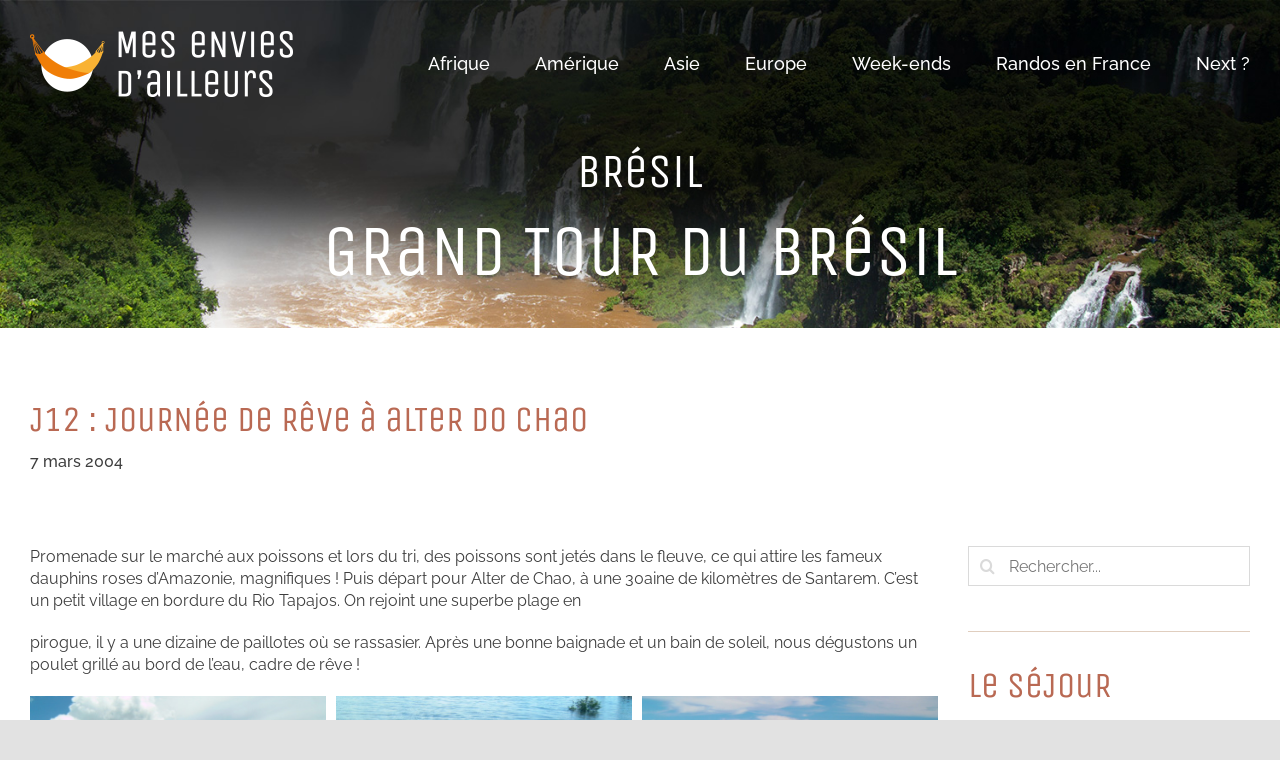

--- FILE ---
content_type: text/html; charset=UTF-8
request_url: https://mes-envies-dailleurs.com/j12-journee-de-reve-a-alter-do-chao/
body_size: 16286
content:
<!DOCTYPE html>
<html class="avada-html-layout-wide avada-html-header-position-top avada-header-color-not-opaque avada-mobile-header-color-not-opaque" lang="fr-FR">
<head>
	<meta http-equiv="X-UA-Compatible" content="IE=edge" />
	<meta http-equiv="Content-Type" content="text/html; charset=utf-8"/>
	<meta name="viewport" content="width=device-width, initial-scale=1" />
	<meta name='robots' content='index, follow, max-image-preview:large, max-snippet:-1, max-video-preview:-1' />
<script id="cookieyes" type="text/javascript" src="https://cdn-cookieyes.com/client_data/fc3eb73fcdd6a2a78446ed52/script.js"></script>
	<!-- This site is optimized with the Yoast SEO plugin v26.7 - https://yoast.com/wordpress/plugins/seo/ -->
	<title>Voyage au Brésil : J12 - Journée de rêve à Alter do Chao</title>
	<meta name="description" content="Voyageant solo en sac à dos, je vous partage mes expériences de voyages - Voyage au Brésil : J12 - Journée de rêve à Alter do Chao" />
	<link rel="canonical" href="https://mes-envies-dailleurs.com/j12-journee-de-reve-a-alter-do-chao/" />
	<meta property="og:locale" content="fr_FR" />
	<meta property="og:type" content="article" />
	<meta property="og:title" content="Voyage au Brésil : J12 - Journée de rêve à Alter do Chao" />
	<meta property="og:description" content="Voyageant solo en sac à dos, je vous partage mes expériences de voyages - Voyage au Brésil : J12 - Journée de rêve à Alter do Chao" />
	<meta property="og:url" content="https://mes-envies-dailleurs.com/j12-journee-de-reve-a-alter-do-chao/" />
	<meta property="og:site_name" content="Mes envies d&#039;ailleurs" />
	<meta property="article:published_time" content="2004-03-07T09:39:38+00:00" />
	<meta property="article:modified_time" content="2021-10-29T17:21:32+00:00" />
	<meta name="author" content="Marine" />
	<meta name="twitter:card" content="summary_large_image" />
	<script type="application/ld+json" class="yoast-schema-graph">{"@context":"https://schema.org","@graph":[{"@type":"Article","@id":"https://mes-envies-dailleurs.com/j12-journee-de-reve-a-alter-do-chao/#article","isPartOf":{"@id":"https://mes-envies-dailleurs.com/j12-journee-de-reve-a-alter-do-chao/"},"author":{"name":"Marine","@id":"https://mes-envies-dailleurs.com/#/schema/person/480134dbadb0429b017497dd2c8393a8"},"headline":"J12 : JouRNée De RêVe à aLTeR Do CHao","datePublished":"2004-03-07T09:39:38+00:00","dateModified":"2021-10-29T17:21:32+00:00","mainEntityOfPage":{"@id":"https://mes-envies-dailleurs.com/j12-journee-de-reve-a-alter-do-chao/"},"wordCount":2114,"commentCount":0,"articleSection":["Brésil"],"inLanguage":"fr-FR","potentialAction":[{"@type":"CommentAction","name":"Comment","target":["https://mes-envies-dailleurs.com/j12-journee-de-reve-a-alter-do-chao/#respond"]}]},{"@type":"WebPage","@id":"https://mes-envies-dailleurs.com/j12-journee-de-reve-a-alter-do-chao/","url":"https://mes-envies-dailleurs.com/j12-journee-de-reve-a-alter-do-chao/","name":"Voyage au Brésil : J12 - Journée de rêve à Alter do Chao","isPartOf":{"@id":"https://mes-envies-dailleurs.com/#website"},"datePublished":"2004-03-07T09:39:38+00:00","dateModified":"2021-10-29T17:21:32+00:00","author":{"@id":"https://mes-envies-dailleurs.com/#/schema/person/480134dbadb0429b017497dd2c8393a8"},"description":"Voyageant solo en sac à dos, je vous partage mes expériences de voyages - Voyage au Brésil : J12 - Journée de rêve à Alter do Chao","breadcrumb":{"@id":"https://mes-envies-dailleurs.com/j12-journee-de-reve-a-alter-do-chao/#breadcrumb"},"inLanguage":"fr-FR","potentialAction":[{"@type":"ReadAction","target":["https://mes-envies-dailleurs.com/j12-journee-de-reve-a-alter-do-chao/"]}]},{"@type":"BreadcrumbList","@id":"https://mes-envies-dailleurs.com/j12-journee-de-reve-a-alter-do-chao/#breadcrumb","itemListElement":[{"@type":"ListItem","position":1,"name":"Accueil","item":"https://mes-envies-dailleurs.com/"},{"@type":"ListItem","position":2,"name":"J12 : JouRNée De RêVe à aLTeR Do CHao"}]},{"@type":"WebSite","@id":"https://mes-envies-dailleurs.com/#website","url":"https://mes-envies-dailleurs.com/","name":"Mes envies d&#039;ailleurs","description":"Blog de voyages","potentialAction":[{"@type":"SearchAction","target":{"@type":"EntryPoint","urlTemplate":"https://mes-envies-dailleurs.com/?s={search_term_string}"},"query-input":{"@type":"PropertyValueSpecification","valueRequired":true,"valueName":"search_term_string"}}],"inLanguage":"fr-FR"},{"@type":"Person","@id":"https://mes-envies-dailleurs.com/#/schema/person/480134dbadb0429b017497dd2c8393a8","name":"Marine","image":{"@type":"ImageObject","inLanguage":"fr-FR","@id":"https://mes-envies-dailleurs.com/#/schema/person/image/","url":"https://secure.gravatar.com/avatar/a49663f953fc798823a15f49c9a29d2bb66940aa4a06f22efa9489b3714725fa?s=96&d=mm&r=g","contentUrl":"https://secure.gravatar.com/avatar/a49663f953fc798823a15f49c9a29d2bb66940aa4a06f22efa9489b3714725fa?s=96&d=mm&r=g","caption":"Marine"},"sameAs":["http://mes-envies-dailleurs.com"]}]}</script>
	<!-- / Yoast SEO plugin. -->


<link rel="alternate" type="application/rss+xml" title="Mes envies d&#039;ailleurs &raquo; Flux" href="https://mes-envies-dailleurs.com/feed/" />
<link rel="alternate" type="application/rss+xml" title="Mes envies d&#039;ailleurs &raquo; Flux des commentaires" href="https://mes-envies-dailleurs.com/comments/feed/" />
								<link rel="icon" href="https://mes-envies-dailleurs.com/wp-content/uploads/2021/08/hamac-small.png" type="image/png" />
		
		
		
				<link rel="alternate" type="application/rss+xml" title="Mes envies d&#039;ailleurs &raquo; J12 : JouRNée De RêVe à aLTeR Do CHao Flux des commentaires" href="https://mes-envies-dailleurs.com/j12-journee-de-reve-a-alter-do-chao/feed/" />
<link rel="alternate" title="oEmbed (JSON)" type="application/json+oembed" href="https://mes-envies-dailleurs.com/wp-json/oembed/1.0/embed?url=https%3A%2F%2Fmes-envies-dailleurs.com%2Fj12-journee-de-reve-a-alter-do-chao%2F" />
<link rel="alternate" title="oEmbed (XML)" type="text/xml+oembed" href="https://mes-envies-dailleurs.com/wp-json/oembed/1.0/embed?url=https%3A%2F%2Fmes-envies-dailleurs.com%2Fj12-journee-de-reve-a-alter-do-chao%2F&#038;format=xml" />
<style id='wp-img-auto-sizes-contain-inline-css' type='text/css'>
img:is([sizes=auto i],[sizes^="auto," i]){contain-intrinsic-size:3000px 1500px}
/*# sourceURL=wp-img-auto-sizes-contain-inline-css */
</style>
<style id='wp-emoji-styles-inline-css' type='text/css'>

	img.wp-smiley, img.emoji {
		display: inline !important;
		border: none !important;
		box-shadow: none !important;
		height: 1em !important;
		width: 1em !important;
		margin: 0 0.07em !important;
		vertical-align: -0.1em !important;
		background: none !important;
		padding: 0 !important;
	}
/*# sourceURL=wp-emoji-styles-inline-css */
</style>
<style id='wp-block-library-inline-css' type='text/css'>
:root{--wp-block-synced-color:#7a00df;--wp-block-synced-color--rgb:122,0,223;--wp-bound-block-color:var(--wp-block-synced-color);--wp-editor-canvas-background:#ddd;--wp-admin-theme-color:#007cba;--wp-admin-theme-color--rgb:0,124,186;--wp-admin-theme-color-darker-10:#006ba1;--wp-admin-theme-color-darker-10--rgb:0,107,160.5;--wp-admin-theme-color-darker-20:#005a87;--wp-admin-theme-color-darker-20--rgb:0,90,135;--wp-admin-border-width-focus:2px}@media (min-resolution:192dpi){:root{--wp-admin-border-width-focus:1.5px}}.wp-element-button{cursor:pointer}:root .has-very-light-gray-background-color{background-color:#eee}:root .has-very-dark-gray-background-color{background-color:#313131}:root .has-very-light-gray-color{color:#eee}:root .has-very-dark-gray-color{color:#313131}:root .has-vivid-green-cyan-to-vivid-cyan-blue-gradient-background{background:linear-gradient(135deg,#00d084,#0693e3)}:root .has-purple-crush-gradient-background{background:linear-gradient(135deg,#34e2e4,#4721fb 50%,#ab1dfe)}:root .has-hazy-dawn-gradient-background{background:linear-gradient(135deg,#faaca8,#dad0ec)}:root .has-subdued-olive-gradient-background{background:linear-gradient(135deg,#fafae1,#67a671)}:root .has-atomic-cream-gradient-background{background:linear-gradient(135deg,#fdd79a,#004a59)}:root .has-nightshade-gradient-background{background:linear-gradient(135deg,#330968,#31cdcf)}:root .has-midnight-gradient-background{background:linear-gradient(135deg,#020381,#2874fc)}:root{--wp--preset--font-size--normal:16px;--wp--preset--font-size--huge:42px}.has-regular-font-size{font-size:1em}.has-larger-font-size{font-size:2.625em}.has-normal-font-size{font-size:var(--wp--preset--font-size--normal)}.has-huge-font-size{font-size:var(--wp--preset--font-size--huge)}.has-text-align-center{text-align:center}.has-text-align-left{text-align:left}.has-text-align-right{text-align:right}.has-fit-text{white-space:nowrap!important}#end-resizable-editor-section{display:none}.aligncenter{clear:both}.items-justified-left{justify-content:flex-start}.items-justified-center{justify-content:center}.items-justified-right{justify-content:flex-end}.items-justified-space-between{justify-content:space-between}.screen-reader-text{border:0;clip-path:inset(50%);height:1px;margin:-1px;overflow:hidden;padding:0;position:absolute;width:1px;word-wrap:normal!important}.screen-reader-text:focus{background-color:#ddd;clip-path:none;color:#444;display:block;font-size:1em;height:auto;left:5px;line-height:normal;padding:15px 23px 14px;text-decoration:none;top:5px;width:auto;z-index:100000}html :where(.has-border-color){border-style:solid}html :where([style*=border-top-color]){border-top-style:solid}html :where([style*=border-right-color]){border-right-style:solid}html :where([style*=border-bottom-color]){border-bottom-style:solid}html :where([style*=border-left-color]){border-left-style:solid}html :where([style*=border-width]){border-style:solid}html :where([style*=border-top-width]){border-top-style:solid}html :where([style*=border-right-width]){border-right-style:solid}html :where([style*=border-bottom-width]){border-bottom-style:solid}html :where([style*=border-left-width]){border-left-style:solid}html :where(img[class*=wp-image-]){height:auto;max-width:100%}:where(figure){margin:0 0 1em}html :where(.is-position-sticky){--wp-admin--admin-bar--position-offset:var(--wp-admin--admin-bar--height,0px)}@media screen and (max-width:600px){html :where(.is-position-sticky){--wp-admin--admin-bar--position-offset:0px}}

/*# sourceURL=wp-block-library-inline-css */
</style><style id='global-styles-inline-css' type='text/css'>
:root{--wp--preset--aspect-ratio--square: 1;--wp--preset--aspect-ratio--4-3: 4/3;--wp--preset--aspect-ratio--3-4: 3/4;--wp--preset--aspect-ratio--3-2: 3/2;--wp--preset--aspect-ratio--2-3: 2/3;--wp--preset--aspect-ratio--16-9: 16/9;--wp--preset--aspect-ratio--9-16: 9/16;--wp--preset--color--black: #000000;--wp--preset--color--cyan-bluish-gray: #abb8c3;--wp--preset--color--white: #ffffff;--wp--preset--color--pale-pink: #f78da7;--wp--preset--color--vivid-red: #cf2e2e;--wp--preset--color--luminous-vivid-orange: #ff6900;--wp--preset--color--luminous-vivid-amber: #fcb900;--wp--preset--color--light-green-cyan: #7bdcb5;--wp--preset--color--vivid-green-cyan: #00d084;--wp--preset--color--pale-cyan-blue: #8ed1fc;--wp--preset--color--vivid-cyan-blue: #0693e3;--wp--preset--color--vivid-purple: #9b51e0;--wp--preset--color--awb-color-1: rgba(255,255,255,1);--wp--preset--color--awb-color-2: rgba(249,249,251,1);--wp--preset--color--awb-color-3: rgba(242,243,245,1);--wp--preset--color--awb-color-4: rgba(226,226,226,1);--wp--preset--color--awb-color-5: rgba(70,157,194,1);--wp--preset--color--awb-color-6: rgba(185,105,83,1);--wp--preset--color--awb-color-7: rgba(74,78,87,1);--wp--preset--color--awb-color-8: rgba(33,41,52,1);--wp--preset--color--awb-color-custom-10: rgba(101,188,123,1);--wp--preset--color--awb-color-custom-11: rgba(240,238,232,1);--wp--preset--color--awb-color-custom-12: rgba(62,62,62,1);--wp--preset--color--awb-color-custom-13: rgba(51,51,51,1);--wp--preset--color--awb-color-custom-14: rgba(242,243,245,0.7);--wp--preset--color--awb-color-custom-15: rgba(242,243,245,0.8);--wp--preset--color--awb-color-custom-16: rgba(255,255,255,0.8);--wp--preset--color--awb-color-custom-17: rgba(38,48,62,1);--wp--preset--gradient--vivid-cyan-blue-to-vivid-purple: linear-gradient(135deg,rgb(6,147,227) 0%,rgb(155,81,224) 100%);--wp--preset--gradient--light-green-cyan-to-vivid-green-cyan: linear-gradient(135deg,rgb(122,220,180) 0%,rgb(0,208,130) 100%);--wp--preset--gradient--luminous-vivid-amber-to-luminous-vivid-orange: linear-gradient(135deg,rgb(252,185,0) 0%,rgb(255,105,0) 100%);--wp--preset--gradient--luminous-vivid-orange-to-vivid-red: linear-gradient(135deg,rgb(255,105,0) 0%,rgb(207,46,46) 100%);--wp--preset--gradient--very-light-gray-to-cyan-bluish-gray: linear-gradient(135deg,rgb(238,238,238) 0%,rgb(169,184,195) 100%);--wp--preset--gradient--cool-to-warm-spectrum: linear-gradient(135deg,rgb(74,234,220) 0%,rgb(151,120,209) 20%,rgb(207,42,186) 40%,rgb(238,44,130) 60%,rgb(251,105,98) 80%,rgb(254,248,76) 100%);--wp--preset--gradient--blush-light-purple: linear-gradient(135deg,rgb(255,206,236) 0%,rgb(152,150,240) 100%);--wp--preset--gradient--blush-bordeaux: linear-gradient(135deg,rgb(254,205,165) 0%,rgb(254,45,45) 50%,rgb(107,0,62) 100%);--wp--preset--gradient--luminous-dusk: linear-gradient(135deg,rgb(255,203,112) 0%,rgb(199,81,192) 50%,rgb(65,88,208) 100%);--wp--preset--gradient--pale-ocean: linear-gradient(135deg,rgb(255,245,203) 0%,rgb(182,227,212) 50%,rgb(51,167,181) 100%);--wp--preset--gradient--electric-grass: linear-gradient(135deg,rgb(202,248,128) 0%,rgb(113,206,126) 100%);--wp--preset--gradient--midnight: linear-gradient(135deg,rgb(2,3,129) 0%,rgb(40,116,252) 100%);--wp--preset--font-size--small: 12px;--wp--preset--font-size--medium: 20px;--wp--preset--font-size--large: 24px;--wp--preset--font-size--x-large: 42px;--wp--preset--font-size--normal: 16px;--wp--preset--font-size--xlarge: 32px;--wp--preset--font-size--huge: 48px;--wp--preset--spacing--20: 0.44rem;--wp--preset--spacing--30: 0.67rem;--wp--preset--spacing--40: 1rem;--wp--preset--spacing--50: 1.5rem;--wp--preset--spacing--60: 2.25rem;--wp--preset--spacing--70: 3.38rem;--wp--preset--spacing--80: 5.06rem;--wp--preset--shadow--natural: 6px 6px 9px rgba(0, 0, 0, 0.2);--wp--preset--shadow--deep: 12px 12px 50px rgba(0, 0, 0, 0.4);--wp--preset--shadow--sharp: 6px 6px 0px rgba(0, 0, 0, 0.2);--wp--preset--shadow--outlined: 6px 6px 0px -3px rgb(255, 255, 255), 6px 6px rgb(0, 0, 0);--wp--preset--shadow--crisp: 6px 6px 0px rgb(0, 0, 0);}:where(.is-layout-flex){gap: 0.5em;}:where(.is-layout-grid){gap: 0.5em;}body .is-layout-flex{display: flex;}.is-layout-flex{flex-wrap: wrap;align-items: center;}.is-layout-flex > :is(*, div){margin: 0;}body .is-layout-grid{display: grid;}.is-layout-grid > :is(*, div){margin: 0;}:where(.wp-block-columns.is-layout-flex){gap: 2em;}:where(.wp-block-columns.is-layout-grid){gap: 2em;}:where(.wp-block-post-template.is-layout-flex){gap: 1.25em;}:where(.wp-block-post-template.is-layout-grid){gap: 1.25em;}.has-black-color{color: var(--wp--preset--color--black) !important;}.has-cyan-bluish-gray-color{color: var(--wp--preset--color--cyan-bluish-gray) !important;}.has-white-color{color: var(--wp--preset--color--white) !important;}.has-pale-pink-color{color: var(--wp--preset--color--pale-pink) !important;}.has-vivid-red-color{color: var(--wp--preset--color--vivid-red) !important;}.has-luminous-vivid-orange-color{color: var(--wp--preset--color--luminous-vivid-orange) !important;}.has-luminous-vivid-amber-color{color: var(--wp--preset--color--luminous-vivid-amber) !important;}.has-light-green-cyan-color{color: var(--wp--preset--color--light-green-cyan) !important;}.has-vivid-green-cyan-color{color: var(--wp--preset--color--vivid-green-cyan) !important;}.has-pale-cyan-blue-color{color: var(--wp--preset--color--pale-cyan-blue) !important;}.has-vivid-cyan-blue-color{color: var(--wp--preset--color--vivid-cyan-blue) !important;}.has-vivid-purple-color{color: var(--wp--preset--color--vivid-purple) !important;}.has-black-background-color{background-color: var(--wp--preset--color--black) !important;}.has-cyan-bluish-gray-background-color{background-color: var(--wp--preset--color--cyan-bluish-gray) !important;}.has-white-background-color{background-color: var(--wp--preset--color--white) !important;}.has-pale-pink-background-color{background-color: var(--wp--preset--color--pale-pink) !important;}.has-vivid-red-background-color{background-color: var(--wp--preset--color--vivid-red) !important;}.has-luminous-vivid-orange-background-color{background-color: var(--wp--preset--color--luminous-vivid-orange) !important;}.has-luminous-vivid-amber-background-color{background-color: var(--wp--preset--color--luminous-vivid-amber) !important;}.has-light-green-cyan-background-color{background-color: var(--wp--preset--color--light-green-cyan) !important;}.has-vivid-green-cyan-background-color{background-color: var(--wp--preset--color--vivid-green-cyan) !important;}.has-pale-cyan-blue-background-color{background-color: var(--wp--preset--color--pale-cyan-blue) !important;}.has-vivid-cyan-blue-background-color{background-color: var(--wp--preset--color--vivid-cyan-blue) !important;}.has-vivid-purple-background-color{background-color: var(--wp--preset--color--vivid-purple) !important;}.has-black-border-color{border-color: var(--wp--preset--color--black) !important;}.has-cyan-bluish-gray-border-color{border-color: var(--wp--preset--color--cyan-bluish-gray) !important;}.has-white-border-color{border-color: var(--wp--preset--color--white) !important;}.has-pale-pink-border-color{border-color: var(--wp--preset--color--pale-pink) !important;}.has-vivid-red-border-color{border-color: var(--wp--preset--color--vivid-red) !important;}.has-luminous-vivid-orange-border-color{border-color: var(--wp--preset--color--luminous-vivid-orange) !important;}.has-luminous-vivid-amber-border-color{border-color: var(--wp--preset--color--luminous-vivid-amber) !important;}.has-light-green-cyan-border-color{border-color: var(--wp--preset--color--light-green-cyan) !important;}.has-vivid-green-cyan-border-color{border-color: var(--wp--preset--color--vivid-green-cyan) !important;}.has-pale-cyan-blue-border-color{border-color: var(--wp--preset--color--pale-cyan-blue) !important;}.has-vivid-cyan-blue-border-color{border-color: var(--wp--preset--color--vivid-cyan-blue) !important;}.has-vivid-purple-border-color{border-color: var(--wp--preset--color--vivid-purple) !important;}.has-vivid-cyan-blue-to-vivid-purple-gradient-background{background: var(--wp--preset--gradient--vivid-cyan-blue-to-vivid-purple) !important;}.has-light-green-cyan-to-vivid-green-cyan-gradient-background{background: var(--wp--preset--gradient--light-green-cyan-to-vivid-green-cyan) !important;}.has-luminous-vivid-amber-to-luminous-vivid-orange-gradient-background{background: var(--wp--preset--gradient--luminous-vivid-amber-to-luminous-vivid-orange) !important;}.has-luminous-vivid-orange-to-vivid-red-gradient-background{background: var(--wp--preset--gradient--luminous-vivid-orange-to-vivid-red) !important;}.has-very-light-gray-to-cyan-bluish-gray-gradient-background{background: var(--wp--preset--gradient--very-light-gray-to-cyan-bluish-gray) !important;}.has-cool-to-warm-spectrum-gradient-background{background: var(--wp--preset--gradient--cool-to-warm-spectrum) !important;}.has-blush-light-purple-gradient-background{background: var(--wp--preset--gradient--blush-light-purple) !important;}.has-blush-bordeaux-gradient-background{background: var(--wp--preset--gradient--blush-bordeaux) !important;}.has-luminous-dusk-gradient-background{background: var(--wp--preset--gradient--luminous-dusk) !important;}.has-pale-ocean-gradient-background{background: var(--wp--preset--gradient--pale-ocean) !important;}.has-electric-grass-gradient-background{background: var(--wp--preset--gradient--electric-grass) !important;}.has-midnight-gradient-background{background: var(--wp--preset--gradient--midnight) !important;}.has-small-font-size{font-size: var(--wp--preset--font-size--small) !important;}.has-medium-font-size{font-size: var(--wp--preset--font-size--medium) !important;}.has-large-font-size{font-size: var(--wp--preset--font-size--large) !important;}.has-x-large-font-size{font-size: var(--wp--preset--font-size--x-large) !important;}
/*# sourceURL=global-styles-inline-css */
</style>

<style id='classic-theme-styles-inline-css' type='text/css'>
/*! This file is auto-generated */
.wp-block-button__link{color:#fff;background-color:#32373c;border-radius:9999px;box-shadow:none;text-decoration:none;padding:calc(.667em + 2px) calc(1.333em + 2px);font-size:1.125em}.wp-block-file__button{background:#32373c;color:#fff;text-decoration:none}
/*# sourceURL=/wp-includes/css/classic-themes.min.css */
</style>
<link rel='stylesheet' id='fusion-dynamic-css-css' href='https://mes-envies-dailleurs.com/wp-content/uploads/fusion-styles/6b27a020b5583f4fe675010a23f7bf5c.min.css?ver=3.14.2' type='text/css' media='all' />
<script type="text/javascript" src="https://mes-envies-dailleurs.com/wp-includes/js/jquery/jquery.min.js?ver=3.7.1" id="jquery-core-js"></script>
<script type="text/javascript" src="https://mes-envies-dailleurs.com/wp-includes/js/jquery/jquery-migrate.min.js?ver=3.4.1" id="jquery-migrate-js"></script>
<link rel="https://api.w.org/" href="https://mes-envies-dailleurs.com/wp-json/" /><link rel="alternate" title="JSON" type="application/json" href="https://mes-envies-dailleurs.com/wp-json/wp/v2/posts/4214" /><link rel="EditURI" type="application/rsd+xml" title="RSD" href="https://mes-envies-dailleurs.com/xmlrpc.php?rsd" />
<meta name="generator" content="WordPress 6.9" />
<link rel='shortlink' href='https://mes-envies-dailleurs.com/?p=4214' />
<link rel="preload" href="https://mes-envies-dailleurs.com/wp-content/themes/Avada/includes/lib/assets/fonts/icomoon/awb-icons.woff" as="font" type="font/woff" crossorigin><link rel="preload" href="//mes-envies-dailleurs.com/wp-content/themes/Avada/includes/lib/assets/fonts/fontawesome/webfonts/fa-brands-400.woff2" as="font" type="font/woff2" crossorigin><link rel="preload" href="//mes-envies-dailleurs.com/wp-content/themes/Avada/includes/lib/assets/fonts/fontawesome/webfonts/fa-regular-400.woff2" as="font" type="font/woff2" crossorigin><link rel="preload" href="//mes-envies-dailleurs.com/wp-content/themes/Avada/includes/lib/assets/fonts/fontawesome/webfonts/fa-solid-900.woff2" as="font" type="font/woff2" crossorigin><style type="text/css" id="css-fb-visibility">@media screen and (max-width: 640px){.fusion-no-small-visibility{display:none !important;}body .sm-text-align-center{text-align:center !important;}body .sm-text-align-left{text-align:left !important;}body .sm-text-align-right{text-align:right !important;}body .sm-text-align-justify{text-align:justify !important;}body .sm-flex-align-center{justify-content:center !important;}body .sm-flex-align-flex-start{justify-content:flex-start !important;}body .sm-flex-align-flex-end{justify-content:flex-end !important;}body .sm-mx-auto{margin-left:auto !important;margin-right:auto !important;}body .sm-ml-auto{margin-left:auto !important;}body .sm-mr-auto{margin-right:auto !important;}body .fusion-absolute-position-small{position:absolute;width:100%;}.awb-sticky.awb-sticky-small{ position: sticky; top: var(--awb-sticky-offset,0); }}@media screen and (min-width: 641px) and (max-width: 1024px){.fusion-no-medium-visibility{display:none !important;}body .md-text-align-center{text-align:center !important;}body .md-text-align-left{text-align:left !important;}body .md-text-align-right{text-align:right !important;}body .md-text-align-justify{text-align:justify !important;}body .md-flex-align-center{justify-content:center !important;}body .md-flex-align-flex-start{justify-content:flex-start !important;}body .md-flex-align-flex-end{justify-content:flex-end !important;}body .md-mx-auto{margin-left:auto !important;margin-right:auto !important;}body .md-ml-auto{margin-left:auto !important;}body .md-mr-auto{margin-right:auto !important;}body .fusion-absolute-position-medium{position:absolute;width:100%;}.awb-sticky.awb-sticky-medium{ position: sticky; top: var(--awb-sticky-offset,0); }}@media screen and (min-width: 1025px){.fusion-no-large-visibility{display:none !important;}body .lg-text-align-center{text-align:center !important;}body .lg-text-align-left{text-align:left !important;}body .lg-text-align-right{text-align:right !important;}body .lg-text-align-justify{text-align:justify !important;}body .lg-flex-align-center{justify-content:center !important;}body .lg-flex-align-flex-start{justify-content:flex-start !important;}body .lg-flex-align-flex-end{justify-content:flex-end !important;}body .lg-mx-auto{margin-left:auto !important;margin-right:auto !important;}body .lg-ml-auto{margin-left:auto !important;}body .lg-mr-auto{margin-right:auto !important;}body .fusion-absolute-position-large{position:absolute;width:100%;}.awb-sticky.awb-sticky-large{ position: sticky; top: var(--awb-sticky-offset,0); }}</style>		<script type="text/javascript">
			var doc = document.documentElement;
			doc.setAttribute( 'data-useragent', navigator.userAgent );
		</script>
		<script>
    window.dataLayer = window.dataLayer || [];
    function gtag() {
        dataLayer.push(arguments);
    }
    gtag("consent", "default", {
        ad_storage: "denied",
        ad_user_data: "denied", 
        ad_personalization: "denied",
        analytics_storage: "denied",
        functionality_storage: "denied",
        personalization_storage: "denied",
        security_storage: "granted",
        wait_for_update: 2000,
    });
    gtag("set", "ads_data_redaction", true);
    gtag("set", "url_passthrough", false);
</script>

<!-- Global site tag (gtag.js) - Google Analytics -->
<script async src="https://www.googletagmanager.com/gtag/js?id=UA-42286937-2"></script>
<script>
  window.dataLayer = window.dataLayer || [];
  function gtag(){dataLayer.push(arguments);}
  gtag('js', new Date());

  gtag('config', 'UA-42286937-2', { 'anonymize_ip': true });
</script>
	<script>
jQuery(document).ready(function($) {
    $('img[title]').each(function() { $(this).removeAttr('title'); });
    $('a[title]').each(function() { $(this).removeAttr('title'); });
});
</script></head>

<body class="wp-singular post-template-default single single-post postid-4214 single-format-standard wp-theme-Avada wp-child-theme-Avada-Child-Theme fusion-image-hovers fusion-pagination-sizing fusion-button_type-flat fusion-button_span-no fusion-button_gradient-linear avada-image-rollover-circle-yes avada-image-rollover-yes avada-image-rollover-direction-left fusion-body ltr no-tablet-sticky-header no-mobile-sticky-header no-mobile-slidingbar no-mobile-totop avada-has-rev-slider-styles fusion-disable-outline fusion-sub-menu-fade mobile-logo-pos-left layout-wide-mode avada-has-boxed-modal-shadow- layout-scroll-offset-full avada-has-zero-margin-offset-top fusion-top-header menu-text-align-center mobile-menu-design-modern fusion-show-pagination-text fusion-header-layout-v1 avada-responsive avada-footer-fx-none avada-menu-highlight-style-textcolor fusion-search-form-clean fusion-main-menu-search-overlay fusion-avatar-circle avada-sticky-shrinkage avada-dropdown-styles avada-blog-layout-large avada-blog-archive-layout-large avada-header-shadow-no avada-menu-icon-position-left avada-has-megamenu-shadow avada-has-breadcrumb-mobile-hidden avada-has-titlebar-bar_and_content avada-header-border-color-full-transparent avada-has-pagination-width_height avada-flyout-menu-direction-fade avada-ec-views-v1" data-awb-post-id="4214">
		<a class="skip-link screen-reader-text" href="#content">Passer au contenu</a>

	<div id="boxed-wrapper">
		
		<div id="wrapper" class="fusion-wrapper">
			<div id="home" style="position:relative;top:-1px;"></div>
							
					
			<header class="fusion-header-wrapper">
				<div class="fusion-header-v1 fusion-logo-alignment fusion-logo-left fusion-sticky-menu- fusion-sticky-logo- fusion-mobile-logo-1  fusion-mobile-menu-design-modern">
					<div class="fusion-header-sticky-height"></div>
<div class="fusion-header">
	<div class="fusion-row">
					<div class="fusion-logo" data-margin-top="31px" data-margin-bottom="31px" data-margin-left="0px" data-margin-right="0px">
			<a class="fusion-logo-link"  href="https://mes-envies-dailleurs.com/" >

						<!-- standard logo -->
			<img src="https://mes-envies-dailleurs.com/wp-content/uploads/2021/08/logo-MED.png" srcset="https://mes-envies-dailleurs.com/wp-content/uploads/2021/08/logo-MED.png 1x, https://mes-envies-dailleurs.com/wp-content/uploads/2021/08/logo-MED-retina.png 2x" width="263" height="66" style="max-height:66px;height:auto;" alt="Mes envies d&#039;ailleurs Logo" data-retina_logo_url="https://mes-envies-dailleurs.com/wp-content/uploads/2021/08/logo-MED-retina.png" class="fusion-standard-logo" />

											<!-- mobile logo -->
				<img src="https://mes-envies-dailleurs.com/wp-content/uploads/2021/08/logo-MED-mobile.png" srcset="https://mes-envies-dailleurs.com/wp-content/uploads/2021/08/logo-MED-mobile.png 1x, https://mes-envies-dailleurs.com/wp-content/uploads/2021/08/logo-MED-retina-mobile.png 2x" width="220" height="55" style="max-height:55px;height:auto;" alt="Mes envies d&#039;ailleurs Logo" data-retina_logo_url="https://mes-envies-dailleurs.com/wp-content/uploads/2021/08/logo-MED-retina-mobile.png" class="fusion-mobile-logo" />
			
					</a>
		</div>		<nav class="fusion-main-menu" aria-label="Menu principal"><div class="fusion-overlay-search">		<form role="search" class="searchform fusion-search-form  fusion-search-form-clean" method="get" action="https://mes-envies-dailleurs.com/">
			<div class="fusion-search-form-content">

				
				<div class="fusion-search-field search-field">
					<label><span class="screen-reader-text">Rechercher:</span>
													<input type="search" value="" name="s" class="s" placeholder="Rechercher..." required aria-required="true" aria-label="Rechercher..."/>
											</label>
				</div>
				<div class="fusion-search-button search-button">
					<input type="submit" class="fusion-search-submit searchsubmit" aria-label="Recherche" value="&#xf002;" />
									</div>

				
			</div>


			
		</form>
		<div class="fusion-search-spacer"></div><a href="#" role="button" aria-label="Fermer la recherche" class="fusion-close-search"></a></div><ul id="menu-main-fr" class="fusion-menu"><li  id="menu-item-211"  class="menu-item menu-item-type-custom menu-item-object-custom menu-item-has-children menu-item-211 fusion-dropdown-menu"  data-item-id="211"><a  class="fusion-textcolor-highlight"><span class="menu-text">Afrique</span></a><ul class="sub-menu"><li  id="menu-item-219"  class="menu-item menu-item-type-post_type menu-item-object-page menu-item-219 fusion-dropdown-submenu" ><a  href="https://mes-envies-dailleurs.com/break-a-boa-vista/" class="fusion-textcolor-highlight"><span>Cap Vert</span></a></li></ul></li><li  id="menu-item-212"  class="menu-item menu-item-type-custom menu-item-object-custom menu-item-has-children menu-item-212 fusion-dropdown-menu"  data-item-id="212"><a  class="fusion-textcolor-highlight"><span class="menu-text">Amérique</span></a><ul class="sub-menu"><li  id="menu-item-278"  class="menu-item menu-item-type-post_type menu-item-object-page menu-item-278 fusion-dropdown-submenu" ><a  href="https://mes-envies-dailleurs.com/bresil/" class="fusion-textcolor-highlight"><span>Brésil</span></a></li><li  id="menu-item-10913"  class="menu-item menu-item-type-post_type menu-item-object-page menu-item-10913 fusion-dropdown-submenu" ><a  href="https://mes-envies-dailleurs.com/chili/" class="fusion-textcolor-highlight"><span>Chili</span></a></li><li  id="menu-item-5912"  class="menu-item menu-item-type-post_type menu-item-object-page menu-item-5912 fusion-dropdown-submenu" ><a  href="https://mes-envies-dailleurs.com/que-viva-colombia/" class="fusion-textcolor-highlight"><span>Colombie</span></a></li><li  id="menu-item-277"  class="menu-item menu-item-type-post_type menu-item-object-page menu-item-277 fusion-dropdown-submenu" ><a  href="https://mes-envies-dailleurs.com/pura-vida-au-costa-rica/" class="fusion-textcolor-highlight"><span>Costa Rica</span></a></li><li  id="menu-item-279"  class="menu-item menu-item-type-post_type menu-item-object-page menu-item-279 fusion-dropdown-submenu" ><a  href="https://mes-envies-dailleurs.com/cuba-hasta-siempre/" class="fusion-textcolor-highlight"><span>Cuba</span></a></li><li  id="menu-item-280"  class="menu-item menu-item-type-post_type menu-item-object-page menu-item-280 fusion-dropdown-submenu" ><a  href="https://mes-envies-dailleurs.com/equateur-galapagos/" class="fusion-textcolor-highlight"><span>Equateur</span></a></li><li  id="menu-item-4494"  class="menu-item menu-item-type-post_type menu-item-object-page menu-item-4494 fusion-dropdown-submenu" ><a  href="https://mes-envies-dailleurs.com/etats-unis/autour-de-la-floride/" class="fusion-textcolor-highlight"><span>Floride</span></a></li><li  id="menu-item-66"  class="menu-item menu-item-type-post_type menu-item-object-page menu-item-66 fusion-dropdown-submenu" ><a  href="https://mes-envies-dailleurs.com/roadtrip-au-chiapas/" class="fusion-textcolor-highlight"><span>Mexique</span></a></li></ul></li><li  id="menu-item-213"  class="menu-item menu-item-type-custom menu-item-object-custom menu-item-has-children menu-item-213 fusion-dropdown-menu"  data-item-id="213"><a  class="fusion-textcolor-highlight"><span class="menu-text">Asie</span></a><ul class="sub-menu"><li  id="menu-item-281"  class="menu-item menu-item-type-post_type menu-item-object-page menu-item-281 fusion-dropdown-submenu" ><a  href="https://mes-envies-dailleurs.com/sulawesi-le-paradis-en-indonesie/" class="fusion-textcolor-highlight"><span>Indonésie</span></a></li><li  id="menu-item-283"  class="menu-item menu-item-type-post_type menu-item-object-page menu-item-283 fusion-dropdown-submenu" ><a  href="https://mes-envies-dailleurs.com/au-pays-de-gengis-khan/" class="fusion-textcolor-highlight"><span>Mongolie</span></a></li><li  id="menu-item-9925"  class="menu-item menu-item-type-post_type menu-item-object-page menu-item-9925 fusion-dropdown-submenu" ><a  href="https://mes-envies-dailleurs.com/laos-cambodge/" class="fusion-textcolor-highlight"><span>Laos / Cambodge</span></a></li><li  id="menu-item-7485"  class="menu-item menu-item-type-post_type menu-item-object-page menu-item-7485 fusion-dropdown-submenu" ><a  href="https://mes-envies-dailleurs.com/philippines/" class="fusion-textcolor-highlight"><span>Philippines</span></a></li><li  id="menu-item-284"  class="menu-item menu-item-type-post_type menu-item-object-page menu-item-284 fusion-dropdown-submenu" ><a  href="https://mes-envies-dailleurs.com/thailande/" class="fusion-textcolor-highlight"><span>Thaïlande</span></a></li></ul></li><li  id="menu-item-214"  class="menu-item menu-item-type-custom menu-item-object-custom menu-item-has-children menu-item-214 fusion-dropdown-menu"  data-item-id="214"><a  class="fusion-textcolor-highlight"><span class="menu-text">Europe</span></a><ul class="sub-menu"><li  id="menu-item-241"  class="menu-item menu-item-type-post_type menu-item-object-page menu-item-241 fusion-dropdown-submenu" ><a  href="https://mes-envies-dailleurs.com/hygge-danemark-norvege/" class="fusion-textcolor-highlight"><span>Danemark / Norvège</span></a></li></ul></li><li  id="menu-item-1256"  class="menu-item menu-item-type-custom menu-item-object-custom menu-item-has-children menu-item-1256 fusion-dropdown-menu"  data-item-id="1256"><a  class="fusion-textcolor-highlight"><span class="menu-text">Week-ends</span></a><ul class="sub-menu"><li  id="menu-item-9316"  class="menu-item menu-item-type-post_type menu-item-object-page menu-item-9316 fusion-dropdown-submenu" ><a  href="https://mes-envies-dailleurs.com/amsterdam/" class="fusion-textcolor-highlight"><span>Amsterdam</span></a></li><li  id="menu-item-4945"  class="menu-item menu-item-type-post_type menu-item-object-page menu-item-4945 fusion-dropdown-submenu" ><a  href="https://mes-envies-dailleurs.com/bruges-gand/" class="fusion-textcolor-highlight"><span>Bruges / Gand</span></a></li><li  id="menu-item-8149"  class="menu-item menu-item-type-post_type menu-item-object-page menu-item-8149 fusion-dropdown-submenu" ><a  href="https://mes-envies-dailleurs.com/espagne/" class="fusion-textcolor-highlight"><span>Espagne</span></a></li><li  id="menu-item-286"  class="menu-item menu-item-type-post_type menu-item-object-page menu-item-286 fusion-dropdown-submenu" ><a  href="https://mes-envies-dailleurs.com/royaume-uni/londres-entre-copines/" class="fusion-textcolor-highlight"><span>Londres</span></a></li><li  id="menu-item-9317"  class="menu-item menu-item-type-post_type menu-item-object-page menu-item-9317 fusion-dropdown-submenu" ><a  href="https://mes-envies-dailleurs.com/prague/" class="fusion-textcolor-highlight"><span>Prague</span></a></li><li  id="menu-item-4620"  class="menu-item menu-item-type-post_type menu-item-object-page menu-item-4620 fusion-dropdown-submenu" ><a  href="https://mes-envies-dailleurs.com/week-end-rome/" class="fusion-textcolor-highlight"><span>Rome</span></a></li><li  id="menu-item-10760"  class="menu-item menu-item-type-post_type menu-item-object-page menu-item-10760 fusion-dropdown-submenu" ><a  href="https://mes-envies-dailleurs.com/zagreb/" class="fusion-textcolor-highlight"><span>Zagreb</span></a></li></ul></li><li  id="menu-item-7298"  class="menu-item menu-item-type-custom menu-item-object-custom menu-item-has-children menu-item-7298 fusion-dropdown-menu"  data-item-id="7298"><a  class="fusion-textcolor-highlight"><span class="menu-text">Randos en France</span></a><ul class="sub-menu"><li  id="menu-item-7323"  class="menu-item menu-item-type-post_type menu-item-object-page menu-item-7323 fusion-dropdown-submenu" ><a  href="https://mes-envies-dailleurs.com/baie-du-mont-saint-michel/" class="fusion-textcolor-highlight"><span>Baie du Mont St-Michel</span></a></li></ul></li><li  id="menu-item-21"  class="menu-item menu-item-type-post_type menu-item-object-page menu-item-21"  data-item-id="21"><a  href="https://mes-envies-dailleurs.com/prochaines-envies/" class="fusion-textcolor-highlight"><span class="menu-text">Next ?</span></a></li></ul></nav><div class="fusion-mobile-navigation"><ul id="menu-main-fr-1" class="fusion-mobile-menu"><li   class="menu-item menu-item-type-custom menu-item-object-custom menu-item-has-children menu-item-211 fusion-dropdown-menu"  data-item-id="211"><a  class="fusion-textcolor-highlight"><span class="menu-text">Afrique</span></a><ul class="sub-menu"><li   class="menu-item menu-item-type-post_type menu-item-object-page menu-item-219 fusion-dropdown-submenu" ><a  href="https://mes-envies-dailleurs.com/break-a-boa-vista/" class="fusion-textcolor-highlight"><span>Cap Vert</span></a></li></ul></li><li   class="menu-item menu-item-type-custom menu-item-object-custom menu-item-has-children menu-item-212 fusion-dropdown-menu"  data-item-id="212"><a  class="fusion-textcolor-highlight"><span class="menu-text">Amérique</span></a><ul class="sub-menu"><li   class="menu-item menu-item-type-post_type menu-item-object-page menu-item-278 fusion-dropdown-submenu" ><a  href="https://mes-envies-dailleurs.com/bresil/" class="fusion-textcolor-highlight"><span>Brésil</span></a></li><li   class="menu-item menu-item-type-post_type menu-item-object-page menu-item-10913 fusion-dropdown-submenu" ><a  href="https://mes-envies-dailleurs.com/chili/" class="fusion-textcolor-highlight"><span>Chili</span></a></li><li   class="menu-item menu-item-type-post_type menu-item-object-page menu-item-5912 fusion-dropdown-submenu" ><a  href="https://mes-envies-dailleurs.com/que-viva-colombia/" class="fusion-textcolor-highlight"><span>Colombie</span></a></li><li   class="menu-item menu-item-type-post_type menu-item-object-page menu-item-277 fusion-dropdown-submenu" ><a  href="https://mes-envies-dailleurs.com/pura-vida-au-costa-rica/" class="fusion-textcolor-highlight"><span>Costa Rica</span></a></li><li   class="menu-item menu-item-type-post_type menu-item-object-page menu-item-279 fusion-dropdown-submenu" ><a  href="https://mes-envies-dailleurs.com/cuba-hasta-siempre/" class="fusion-textcolor-highlight"><span>Cuba</span></a></li><li   class="menu-item menu-item-type-post_type menu-item-object-page menu-item-280 fusion-dropdown-submenu" ><a  href="https://mes-envies-dailleurs.com/equateur-galapagos/" class="fusion-textcolor-highlight"><span>Equateur</span></a></li><li   class="menu-item menu-item-type-post_type menu-item-object-page menu-item-4494 fusion-dropdown-submenu" ><a  href="https://mes-envies-dailleurs.com/etats-unis/autour-de-la-floride/" class="fusion-textcolor-highlight"><span>Floride</span></a></li><li   class="menu-item menu-item-type-post_type menu-item-object-page menu-item-66 fusion-dropdown-submenu" ><a  href="https://mes-envies-dailleurs.com/roadtrip-au-chiapas/" class="fusion-textcolor-highlight"><span>Mexique</span></a></li></ul></li><li   class="menu-item menu-item-type-custom menu-item-object-custom menu-item-has-children menu-item-213 fusion-dropdown-menu"  data-item-id="213"><a  class="fusion-textcolor-highlight"><span class="menu-text">Asie</span></a><ul class="sub-menu"><li   class="menu-item menu-item-type-post_type menu-item-object-page menu-item-281 fusion-dropdown-submenu" ><a  href="https://mes-envies-dailleurs.com/sulawesi-le-paradis-en-indonesie/" class="fusion-textcolor-highlight"><span>Indonésie</span></a></li><li   class="menu-item menu-item-type-post_type menu-item-object-page menu-item-283 fusion-dropdown-submenu" ><a  href="https://mes-envies-dailleurs.com/au-pays-de-gengis-khan/" class="fusion-textcolor-highlight"><span>Mongolie</span></a></li><li   class="menu-item menu-item-type-post_type menu-item-object-page menu-item-9925 fusion-dropdown-submenu" ><a  href="https://mes-envies-dailleurs.com/laos-cambodge/" class="fusion-textcolor-highlight"><span>Laos / Cambodge</span></a></li><li   class="menu-item menu-item-type-post_type menu-item-object-page menu-item-7485 fusion-dropdown-submenu" ><a  href="https://mes-envies-dailleurs.com/philippines/" class="fusion-textcolor-highlight"><span>Philippines</span></a></li><li   class="menu-item menu-item-type-post_type menu-item-object-page menu-item-284 fusion-dropdown-submenu" ><a  href="https://mes-envies-dailleurs.com/thailande/" class="fusion-textcolor-highlight"><span>Thaïlande</span></a></li></ul></li><li   class="menu-item menu-item-type-custom menu-item-object-custom menu-item-has-children menu-item-214 fusion-dropdown-menu"  data-item-id="214"><a  class="fusion-textcolor-highlight"><span class="menu-text">Europe</span></a><ul class="sub-menu"><li   class="menu-item menu-item-type-post_type menu-item-object-page menu-item-241 fusion-dropdown-submenu" ><a  href="https://mes-envies-dailleurs.com/hygge-danemark-norvege/" class="fusion-textcolor-highlight"><span>Danemark / Norvège</span></a></li></ul></li><li   class="menu-item menu-item-type-custom menu-item-object-custom menu-item-has-children menu-item-1256 fusion-dropdown-menu"  data-item-id="1256"><a  class="fusion-textcolor-highlight"><span class="menu-text">Week-ends</span></a><ul class="sub-menu"><li   class="menu-item menu-item-type-post_type menu-item-object-page menu-item-9316 fusion-dropdown-submenu" ><a  href="https://mes-envies-dailleurs.com/amsterdam/" class="fusion-textcolor-highlight"><span>Amsterdam</span></a></li><li   class="menu-item menu-item-type-post_type menu-item-object-page menu-item-4945 fusion-dropdown-submenu" ><a  href="https://mes-envies-dailleurs.com/bruges-gand/" class="fusion-textcolor-highlight"><span>Bruges / Gand</span></a></li><li   class="menu-item menu-item-type-post_type menu-item-object-page menu-item-8149 fusion-dropdown-submenu" ><a  href="https://mes-envies-dailleurs.com/espagne/" class="fusion-textcolor-highlight"><span>Espagne</span></a></li><li   class="menu-item menu-item-type-post_type menu-item-object-page menu-item-286 fusion-dropdown-submenu" ><a  href="https://mes-envies-dailleurs.com/royaume-uni/londres-entre-copines/" class="fusion-textcolor-highlight"><span>Londres</span></a></li><li   class="menu-item menu-item-type-post_type menu-item-object-page menu-item-9317 fusion-dropdown-submenu" ><a  href="https://mes-envies-dailleurs.com/prague/" class="fusion-textcolor-highlight"><span>Prague</span></a></li><li   class="menu-item menu-item-type-post_type menu-item-object-page menu-item-4620 fusion-dropdown-submenu" ><a  href="https://mes-envies-dailleurs.com/week-end-rome/" class="fusion-textcolor-highlight"><span>Rome</span></a></li><li   class="menu-item menu-item-type-post_type menu-item-object-page menu-item-10760 fusion-dropdown-submenu" ><a  href="https://mes-envies-dailleurs.com/zagreb/" class="fusion-textcolor-highlight"><span>Zagreb</span></a></li></ul></li><li   class="menu-item menu-item-type-custom menu-item-object-custom menu-item-has-children menu-item-7298 fusion-dropdown-menu"  data-item-id="7298"><a  class="fusion-textcolor-highlight"><span class="menu-text">Randos en France</span></a><ul class="sub-menu"><li   class="menu-item menu-item-type-post_type menu-item-object-page menu-item-7323 fusion-dropdown-submenu" ><a  href="https://mes-envies-dailleurs.com/baie-du-mont-saint-michel/" class="fusion-textcolor-highlight"><span>Baie du Mont St-Michel</span></a></li></ul></li><li   class="menu-item menu-item-type-post_type menu-item-object-page menu-item-21"  data-item-id="21"><a  href="https://mes-envies-dailleurs.com/prochaines-envies/" class="fusion-textcolor-highlight"><span class="menu-text">Next ?</span></a></li></ul></div>	<div class="fusion-mobile-menu-icons">
							<a href="#" class="fusion-icon awb-icon-bars" aria-label="Afficher/masquer le menu mobile" aria-expanded="false"></a>
		
		
		
			</div>

<nav class="fusion-mobile-nav-holder fusion-mobile-menu-text-align-left" aria-label="Menu principal mobile"></nav>

					</div>
</div>
				</div>
				<div class="fusion-clearfix"></div>
			</header>
								
							<div id="sliders-container" class="fusion-slider-visibility">
					</div>
				
					
							
			<section class="fusion-page-title-bar fusion-tb-page-title-bar"><div class="fusion-fullwidth fullwidth-box fusion-builder-row-1 fusion-flex-container fusion-parallax-none nonhundred-percent-fullwidth non-hundred-percent-height-scrolling" style="--awb-border-radius-top-left:0px;--awb-border-radius-top-right:0px;--awb-border-radius-bottom-right:0px;--awb-border-radius-bottom-left:0px;--awb-padding-top:90px;--awb-margin-bottom:10px;--awb-background-image:url(&quot;https://mes-envies-dailleurs.com/wp-content/uploads/2021/10/bresil-header-court.jpg&quot;);--awb-background-size:cover;--awb-flex-wrap:wrap;" ><div class="fusion-builder-row fusion-row fusion-flex-align-items-flex-start fusion-flex-content-wrap" style="max-width:1331.2px;margin-left: calc(-4% / 2 );margin-right: calc(-4% / 2 );"><div class="fusion-layout-column fusion_builder_column fusion-builder-column-0 fusion_builder_column_1_1 1_1 fusion-flex-column" style="--awb-bg-size:cover;--awb-width-large:100%;--awb-margin-top-large:0px;--awb-spacing-right-large:1.92%;--awb-margin-bottom-large:20px;--awb-spacing-left-large:1.92%;--awb-width-medium:100%;--awb-order-medium:0;--awb-spacing-right-medium:1.92%;--awb-spacing-left-medium:1.92%;--awb-width-small:100%;--awb-order-small:0;--awb-spacing-right-small:1.92%;--awb-spacing-left-small:1.92%;"><div class="fusion-column-wrapper fusion-column-has-shadow fusion-flex-justify-content-flex-start fusion-content-layout-column"><div class="fusion-text fusion-text-1 pays" style="--awb-content-alignment:center;--awb-text-color:#ffffff;--awb-text-font-family:&quot;Unica One&quot;;--awb-text-font-style:normal;--awb-text-font-weight:400;"><p>BRéSiL</p>
</div><div class="fusion-title title fusion-title-1 fusion-sep-none fusion-title-center fusion-title-text fusion-title-size-one" style="--awb-text-color:#ffffff;--awb-margin-top:5px;"><h1 class="fusion-title-heading title-heading-center fusion-responsive-typography-calculated" style="margin:0;--fontSize:72;line-height:1.16;">GRaND TouR Du BRéSiL</h1></div></div></div></div></div>
</section>
						<main id="main" class="clearfix ">
				<div class="fusion-row" style="">

<section id="content" style="width: 100%;">
	
					<article id="post-4214" class="post post-4214 type-post status-publish format-standard hentry category-bresil">
						
				
												<div class="fusion-post-title-meta-wrap">
												<h2 class="fusion-post-title">J12 : JouRNée De RêVe à aLTeR Do CHao</h2>									<div class="fusion-meta-info"><div class="fusion-meta-info-wrapper"><span>7 mars 2004</span><span class="fusion-inline-sep">|</span></div></div>					</div>
										<div class="post-content">
				<div class="fusion-fullwidth fullwidth-box fusion-builder-row-2 fusion-flex-container nonhundred-percent-fullwidth non-hundred-percent-height-scrolling" style="--awb-border-radius-top-left:0px;--awb-border-radius-top-right:0px;--awb-border-radius-bottom-right:0px;--awb-border-radius-bottom-left:0px;--awb-padding-top:40px;--awb-flex-wrap:wrap;" ><div class="fusion-builder-row fusion-row fusion-flex-align-items-flex-start fusion-flex-content-wrap" style="max-width:calc( 1280px + 30px );margin-left: calc(-30px / 2 );margin-right: calc(-30px / 2 );"><div class="fusion-layout-column fusion_builder_column fusion-builder-column-1 fusion_builder_column_3_4 3_4 fusion-flex-column" style="--awb-bg-size:cover;--awb-width-large:75%;--awb-margin-top-large:0px;--awb-spacing-right-large:15px;--awb-margin-bottom-large:20px;--awb-spacing-left-large:15px;--awb-width-medium:75%;--awb-order-medium:0;--awb-spacing-right-medium:15px;--awb-spacing-left-medium:15px;--awb-width-small:100%;--awb-order-small:0;--awb-spacing-right-small:15px;--awb-spacing-left-small:15px;"><div class="fusion-column-wrapper fusion-column-has-shadow fusion-flex-justify-content-flex-start fusion-content-layout-column"><div class="fusion-text fusion-text-2" style="--awb-text-transform:none;"><p>Promenade sur le marché aux poissons et lors du tri, des poissons sont jetés dans le fleuve, ce qui attire les fameux dauphins roses d’Amazonie, magnifiques ! Puis départ pour Alter de Chao, à une 30aine de kilomètres de Santarem. C&rsquo;est un petit village en bordure du Rio Tapajos. On rejoint une superbe plage en</p>
<p>pirogue, il y a une dizaine de paillotes où se rassasier. Après une bonne baignade et un bain de soleil, nous dégustons un poulet grillé au bord de l’eau, cadre de rêve !</p>
</div><div class="awb-gallery-wrapper awb-gallery-wrapper-1 button-span-no"><div style="margin:-5px;--awb-bordersize:0px;" class="fusion-gallery fusion-gallery-container fusion-grid-3 fusion-columns-total-9 fusion-gallery-layout-grid fusion-gallery-1"><div style="padding:5px;" class="fusion-grid-column fusion-gallery-column fusion-gallery-column-3 hover-type-none"><div class="fusion-gallery-image"><a href="https://mes-envies-dailleurs.com/wp-content/uploads/2004/03/191-Alter-de-Chao.jpg" rel="noreferrer" data-rel="iLightbox[gallery_image_1]" class="fusion-lightbox" target="_self"><img fetchpriority="high" decoding="async" src="https://mes-envies-dailleurs.com/wp-content/uploads/2004/03/191-Alter-de-Chao.jpg" width="640" height="480" alt="" title="MEDION DIGITAL CAMERA" aria-label="MEDION DIGITAL CAMERA" class="img-responsive wp-image-4417" srcset="https://mes-envies-dailleurs.com/wp-content/uploads/2004/03/191-Alter-de-Chao-200x150.jpg 200w, https://mes-envies-dailleurs.com/wp-content/uploads/2004/03/191-Alter-de-Chao-400x300.jpg 400w, https://mes-envies-dailleurs.com/wp-content/uploads/2004/03/191-Alter-de-Chao-600x450.jpg 600w, https://mes-envies-dailleurs.com/wp-content/uploads/2004/03/191-Alter-de-Chao.jpg 640w" sizes="(min-width: 2200px) 100vw, (min-width: 784px) 423px, (min-width: 712px) 635px, (min-width: 640px) 712px, " /></a></div></div><div style="padding:5px;" class="fusion-grid-column fusion-gallery-column fusion-gallery-column-3 hover-type-none"><div class="fusion-gallery-image"><a href="https://mes-envies-dailleurs.com/wp-content/uploads/2004/03/192-Alter-de-Chao.jpg" rel="noreferrer" data-rel="iLightbox[gallery_image_1]" class="fusion-lightbox" target="_self"><img decoding="async" src="https://mes-envies-dailleurs.com/wp-content/uploads/2004/03/192-Alter-de-Chao.jpg" width="640" height="480" alt="" title="MEDION DIGITAL CAMERA" aria-label="MEDION DIGITAL CAMERA" class="img-responsive wp-image-4418" srcset="https://mes-envies-dailleurs.com/wp-content/uploads/2004/03/192-Alter-de-Chao-200x150.jpg 200w, https://mes-envies-dailleurs.com/wp-content/uploads/2004/03/192-Alter-de-Chao-400x300.jpg 400w, https://mes-envies-dailleurs.com/wp-content/uploads/2004/03/192-Alter-de-Chao-600x450.jpg 600w, https://mes-envies-dailleurs.com/wp-content/uploads/2004/03/192-Alter-de-Chao.jpg 640w" sizes="(min-width: 2200px) 100vw, (min-width: 784px) 423px, (min-width: 712px) 635px, (min-width: 640px) 712px, " /></a></div></div><div style="padding:5px;" class="fusion-grid-column fusion-gallery-column fusion-gallery-column-3 hover-type-none"><div class="fusion-gallery-image"><a href="https://mes-envies-dailleurs.com/wp-content/uploads/2004/03/194-Alter-de-Chao.jpg" rel="noreferrer" data-rel="iLightbox[gallery_image_1]" class="fusion-lightbox" target="_self"><img decoding="async" src="https://mes-envies-dailleurs.com/wp-content/uploads/2004/03/194-Alter-de-Chao.jpg" width="640" height="480" alt="" title="MEDION DIGITAL CAMERA" aria-label="MEDION DIGITAL CAMERA" class="img-responsive wp-image-4420" srcset="https://mes-envies-dailleurs.com/wp-content/uploads/2004/03/194-Alter-de-Chao-200x150.jpg 200w, https://mes-envies-dailleurs.com/wp-content/uploads/2004/03/194-Alter-de-Chao-400x300.jpg 400w, https://mes-envies-dailleurs.com/wp-content/uploads/2004/03/194-Alter-de-Chao-600x450.jpg 600w, https://mes-envies-dailleurs.com/wp-content/uploads/2004/03/194-Alter-de-Chao.jpg 640w" sizes="(min-width: 2200px) 100vw, (min-width: 784px) 423px, (min-width: 712px) 635px, (min-width: 640px) 712px, " /></a></div></div><div class="clearfix"></div><div style="padding:5px;" class="fusion-grid-column fusion-gallery-column fusion-gallery-column-3 hover-type-none"><div class="fusion-gallery-image"><a href="https://mes-envies-dailleurs.com/wp-content/uploads/2004/03/188-Alter-de-Chao.jpg" rel="noreferrer" data-rel="iLightbox[gallery_image_1]" class="fusion-lightbox" target="_self"><img decoding="async" src="https://mes-envies-dailleurs.com/wp-content/uploads/2004/03/188-Alter-de-Chao.jpg" width="480" height="640" alt="" title="MEDION DIGITAL CAMERA" aria-label="MEDION DIGITAL CAMERA" class="img-responsive wp-image-4415" srcset="https://mes-envies-dailleurs.com/wp-content/uploads/2004/03/188-Alter-de-Chao-200x267.jpg 200w, https://mes-envies-dailleurs.com/wp-content/uploads/2004/03/188-Alter-de-Chao-400x533.jpg 400w, https://mes-envies-dailleurs.com/wp-content/uploads/2004/03/188-Alter-de-Chao.jpg 480w" sizes="(min-width: 2200px) 100vw, (min-width: 784px) 423px, (min-width: 712px) 635px, (min-width: 640px) 712px, " /></a></div></div><div style="padding:5px;" class="fusion-grid-column fusion-gallery-column fusion-gallery-column-3 hover-type-none"><div class="fusion-gallery-image"><a href="https://mes-envies-dailleurs.com/wp-content/uploads/2004/03/190-Alter-de-Chao.jpg" rel="noreferrer" data-rel="iLightbox[gallery_image_1]" class="fusion-lightbox" target="_self"><img decoding="async" src="https://mes-envies-dailleurs.com/wp-content/uploads/2004/03/190-Alter-de-Chao.jpg" width="480" height="640" alt="" title="MEDION DIGITAL CAMERA" aria-label="MEDION DIGITAL CAMERA" class="img-responsive wp-image-4416" srcset="https://mes-envies-dailleurs.com/wp-content/uploads/2004/03/190-Alter-de-Chao-200x267.jpg 200w, https://mes-envies-dailleurs.com/wp-content/uploads/2004/03/190-Alter-de-Chao-400x533.jpg 400w, https://mes-envies-dailleurs.com/wp-content/uploads/2004/03/190-Alter-de-Chao.jpg 480w" sizes="(min-width: 2200px) 100vw, (min-width: 784px) 423px, (min-width: 712px) 635px, (min-width: 640px) 712px, " /></a></div></div><div style="padding:5px;" class="fusion-grid-column fusion-gallery-column fusion-gallery-column-3 hover-type-none"><div class="fusion-gallery-image"><a href="https://mes-envies-dailleurs.com/wp-content/uploads/2004/03/193-Alter-de-Chao.jpg" rel="noreferrer" data-rel="iLightbox[gallery_image_1]" class="fusion-lightbox" target="_self"><img decoding="async" src="https://mes-envies-dailleurs.com/wp-content/uploads/2004/03/193-Alter-de-Chao.jpg" width="480" height="640" alt="" title="MEDION DIGITAL CAMERA" aria-label="MEDION DIGITAL CAMERA" class="img-responsive wp-image-4419" srcset="https://mes-envies-dailleurs.com/wp-content/uploads/2004/03/193-Alter-de-Chao-200x267.jpg 200w, https://mes-envies-dailleurs.com/wp-content/uploads/2004/03/193-Alter-de-Chao-400x533.jpg 400w, https://mes-envies-dailleurs.com/wp-content/uploads/2004/03/193-Alter-de-Chao.jpg 480w" sizes="(min-width: 2200px) 100vw, (min-width: 784px) 423px, (min-width: 712px) 635px, (min-width: 640px) 712px, " /></a></div></div><div class="clearfix"></div><div style="padding:5px;" class="fusion-grid-column fusion-gallery-column fusion-gallery-column-3 hover-type-none"><div class="fusion-gallery-image"><a href="https://mes-envies-dailleurs.com/wp-content/uploads/2004/03/195-Alter-de-Chao.jpg" rel="noreferrer" data-rel="iLightbox[gallery_image_1]" class="fusion-lightbox" target="_self"><img decoding="async" src="https://mes-envies-dailleurs.com/wp-content/uploads/2004/03/195-Alter-de-Chao.jpg" width="640" height="480" alt="" title="MEDION DIGITAL CAMERA" aria-label="MEDION DIGITAL CAMERA" class="img-responsive wp-image-4421" srcset="https://mes-envies-dailleurs.com/wp-content/uploads/2004/03/195-Alter-de-Chao-200x150.jpg 200w, https://mes-envies-dailleurs.com/wp-content/uploads/2004/03/195-Alter-de-Chao-400x300.jpg 400w, https://mes-envies-dailleurs.com/wp-content/uploads/2004/03/195-Alter-de-Chao-600x450.jpg 600w, https://mes-envies-dailleurs.com/wp-content/uploads/2004/03/195-Alter-de-Chao.jpg 640w" sizes="(min-width: 2200px) 100vw, (min-width: 784px) 423px, (min-width: 712px) 635px, (min-width: 640px) 712px, " /></a></div></div><div style="padding:5px;" class="fusion-grid-column fusion-gallery-column fusion-gallery-column-3 hover-type-none"><div class="fusion-gallery-image"><a href="https://mes-envies-dailleurs.com/wp-content/uploads/2004/03/197-Alter-de-Chao.jpg" rel="noreferrer" data-rel="iLightbox[gallery_image_1]" class="fusion-lightbox" target="_self"><img decoding="async" src="https://mes-envies-dailleurs.com/wp-content/uploads/2004/03/197-Alter-de-Chao.jpg" width="640" height="480" alt="" title="MEDION DIGITAL CAMERA" aria-label="MEDION DIGITAL CAMERA" class="img-responsive wp-image-4422" srcset="https://mes-envies-dailleurs.com/wp-content/uploads/2004/03/197-Alter-de-Chao-200x150.jpg 200w, https://mes-envies-dailleurs.com/wp-content/uploads/2004/03/197-Alter-de-Chao-400x300.jpg 400w, https://mes-envies-dailleurs.com/wp-content/uploads/2004/03/197-Alter-de-Chao-600x450.jpg 600w, https://mes-envies-dailleurs.com/wp-content/uploads/2004/03/197-Alter-de-Chao.jpg 640w" sizes="(min-width: 2200px) 100vw, (min-width: 784px) 423px, (min-width: 712px) 635px, (min-width: 640px) 712px, " /></a></div></div><div style="padding:5px;" class="fusion-grid-column fusion-gallery-column fusion-gallery-column-3 hover-type-none"><div class="fusion-gallery-image"><a href="https://mes-envies-dailleurs.com/wp-content/uploads/2004/03/200-Alter-de-Chao.jpg" rel="noreferrer" data-rel="iLightbox[gallery_image_1]" class="fusion-lightbox" target="_self"><img decoding="async" src="https://mes-envies-dailleurs.com/wp-content/uploads/2004/03/200-Alter-de-Chao.jpg" width="640" height="480" alt="" title="MEDION DIGITAL CAMERA" aria-label="MEDION DIGITAL CAMERA" class="img-responsive wp-image-4423" srcset="https://mes-envies-dailleurs.com/wp-content/uploads/2004/03/200-Alter-de-Chao-200x150.jpg 200w, https://mes-envies-dailleurs.com/wp-content/uploads/2004/03/200-Alter-de-Chao-400x300.jpg 400w, https://mes-envies-dailleurs.com/wp-content/uploads/2004/03/200-Alter-de-Chao-600x450.jpg 600w, https://mes-envies-dailleurs.com/wp-content/uploads/2004/03/200-Alter-de-Chao.jpg 640w" sizes="(min-width: 2200px) 100vw, (min-width: 784px) 423px, (min-width: 712px) 635px, (min-width: 640px) 712px, " /></a></div></div><div class="clearfix"></div></div></div><div class="fusion-separator fusion-full-width-sep" style="align-self: center;margin-left: auto;margin-right: auto;margin-top:20px;width:100%;"></div><div class="fusion-separator fusion-full-width-sep" style="align-self: center;margin-left: auto;margin-right: auto;margin-top:20px;margin-bottom:40px;width:100%;"><div class="fusion-separator-border sep-single sep-solid" style="--awb-height:20px;--awb-amount:20px;--awb-sep-color:#e0cebf;border-color:#e0cebf;border-top-width:1px;"></div></div><div class="fusion-builder-row fusion-builder-row-inner fusion-row fusion-flex-align-items-flex-start fusion-flex-content-wrap" style="width:calc( 100% + 30px ) !important;max-width:calc( 100% + 30px ) !important;margin-left: calc(-30px / 2 );margin-right: calc(-30px / 2 );"><div class="fusion-layout-column fusion_builder_column_inner fusion-builder-nested-column-0 fusion_builder_column_inner_1_2 1_2 fusion-flex-column" style="--awb-bg-size:cover;--awb-width-large:50%;--awb-margin-top-large:0px;--awb-spacing-right-large:15px;--awb-margin-bottom-large:20px;--awb-spacing-left-large:15px;--awb-width-medium:50%;--awb-order-medium:0;--awb-spacing-right-medium:15px;--awb-spacing-left-medium:15px;--awb-width-small:100%;--awb-order-small:0;--awb-spacing-right-small:15px;--awb-spacing-left-small:15px;"><div class="fusion-column-wrapper fusion-column-has-shadow fusion-flex-justify-content-flex-start fusion-content-layout-column"><div style="text-align:left;"><a class="fusion-button button-flat fusion-button-default-size button-default fusion-button-default button-1 fusion-button-default-span fusion-button-default-type btn-art" target="_self" href="https://mes-envies-dailleurs.com/j11-en-route-pour-santarem/"><span class="fusion-button-text awb-button__text awb-button__text--default">J11 : En route pour Santarem</span></a></div></div></div><div class="fusion-layout-column fusion_builder_column_inner fusion-builder-nested-column-1 fusion_builder_column_inner_1_2 1_2 fusion-flex-column" style="--awb-bg-size:cover;--awb-width-large:50%;--awb-margin-top-large:0px;--awb-spacing-right-large:15px;--awb-margin-bottom-large:20px;--awb-spacing-left-large:15px;--awb-width-medium:50%;--awb-order-medium:0;--awb-spacing-right-medium:15px;--awb-spacing-left-medium:15px;--awb-width-small:100%;--awb-order-small:0;--awb-spacing-right-small:15px;--awb-spacing-left-small:15px;"><div class="fusion-column-wrapper fusion-column-has-shadow fusion-flex-justify-content-flex-start fusion-content-layout-column"><div class="sm-text-align-left" style="text-align:right;"><a class="fusion-button button-flat fusion-button-default-size button-default fusion-button-default button-2 fusion-button-default-span fusion-button-default-type btn-art" target="_self" href="https://mes-envies-dailleurs.com/j13-embarquement-a-12h-14h-ou-18h/"><span class="fusion-button-text awb-button__text awb-button__text--default">J13 : Embarquement à 12h, 14h ou 18h ?</span></a></div></div></div></div></div></div><div class="fusion-layout-column fusion_builder_column fusion-builder-column-2 fusion_builder_column_1_4 1_4 fusion-flex-column" style="--awb-bg-size:cover;--awb-width-large:25%;--awb-margin-top-large:0px;--awb-spacing-right-large:15px;--awb-margin-bottom-large:20px;--awb-spacing-left-large:15px;--awb-width-medium:25%;--awb-order-medium:0;--awb-spacing-right-medium:15px;--awb-spacing-left-medium:15px;--awb-width-small:100%;--awb-order-small:0;--awb-spacing-right-small:15px;--awb-spacing-left-small:15px;"><div class="fusion-column-wrapper fusion-column-has-shadow fusion-flex-justify-content-flex-start fusion-content-layout-column"><div class="fusion-widget-area awb-widget-area-element fusion-widget-area-1 fusion-content-widget-area" style="--awb-title-color:#b96953;--awb-padding:0px 0px 0px 0px;"><div id="search-8" class="widget widget_search" style="border-style: solid;border-color:transparent;border-width:0px;">		<form role="search" class="searchform fusion-search-form  fusion-search-form-clean" method="get" action="https://mes-envies-dailleurs.com/">
			<div class="fusion-search-form-content">

				
				<div class="fusion-search-field search-field">
					<label><span class="screen-reader-text">Rechercher:</span>
													<input type="search" value="" name="s" class="s" placeholder="Rechercher..." required aria-required="true" aria-label="Rechercher..."/>
											</label>
				</div>
				<div class="fusion-search-button search-button">
					<input type="submit" class="fusion-search-submit searchsubmit" aria-label="Recherche" value="&#xf002;" />
									</div>

				
			</div>


			
		</form>
		</div><div id="text-8" class="widget widget_text" style="border-style: solid;border-color:transparent;border-width:0px;"><div class="heading"><h4 class="widget-title">Le SéJouR</h4></div>			<div class="textwidget"><p><a href="https://mes-envies-dailleurs.com/bresil/grand-tour-du-bresil/">Introduction</a><br />
<a href="https://mes-envies-dailleurs.com/j1-salvador-le-carnaval-se-termine/">J1 : Salvador, le carnaval se termine</a><br />
<a href="https://mes-envies-dailleurs.com/j2-decouverte-du-pelhourino/">J2 : Découverte du Pelhourino</a><br />
<a href="https://mes-envies-dailleurs.com/j3-excursion-a-itaparica/">J3 : Excursion à Itaparica</a><br />
<a href="https://mes-envies-dailleurs.com/j4-cap-sur-barra/">J4 : Cap sur Barra</a><br />
<a href="https://mes-envies-dailleurs.com/j5-destination-fortaleza/">J5 : Destination Fortaleza</a><br />
<a href="https://mes-envies-dailleurs.com/j6-plage-de-mucuripe/">J6 : Plage de Mucuripe</a><br />
<a href="https://mes-envies-dailleurs.com/j7-randonnee-ensoleillee/">J7 : Randonnée ensoleillée</a><br />
<a href="https://mes-envies-dailleurs.com/j8-direction-belem/">J8 : Direction Belem</a><br />
<a href="https://mes-envies-dailleurs.com/j9-a-la-recherche-dun-bateau/">J9 : A la recherche d&rsquo;un bateau</a><br />
<a href="https://mes-envies-dailleurs.com/j10-visite-de-belem/">J10 : Visite de Belem </a><br />
<a href="https://mes-envies-dailleurs.com/j11-en-route-pour-santarem/">J11 : En route pour Santarem</a><br />
<a href="https://mes-envies-dailleurs.com/j12-journee-de-reve-a-alter-do-chao/">J12 : Journée de rêve à Alter do Chao</a><br />
<a href="https://mes-envies-dailleurs.com/j13-embarquement-a-12h-14h-ou-18h/">J13 : Embarquement à 12h, 14h ou 18h ?</a><br />
<a href="https://mes-envies-dailleurs.com/j14-sur-le-fleuve-amazone/">J14 : Sur le fleuve Amazone&#8230;</a><br />
<a href="https://mes-envies-dailleurs.com/j15-navigation-vers-manaus/">J15 : Navigation vers Manaus</a><br />
<a href="https://mes-envies-dailleurs.com/j16-manaus-les-portes-de-lamazonie/">J16 : Manaus, les portes de l&rsquo;Amazonie</a><br />
<a href="https://mes-envies-dailleurs.com/j17-longs-vols-vers-iguacu/">J17 : Longs vols vers Iguaçu</a><br />
<a href="https://mes-envies-dailleurs.com/j18-decouverte-de-foz-de-iguacu/">J18 : Découverte de Foz de Iguaçu</a><br />
<a href="https://mes-envies-dailleurs.com/j19-les-chutes-cote-bresilien/">J19 : Les chutes côté brésilien</a><br />
<a href="https://mes-envies-dailleurs.com/j20-curitiba-et-morretes/">J20 : Curitiba et Morretes</a><br />
<a href="https://mes-envies-dailleurs.com/j21-arrivee-a-rio/">J21 : Arrivée à Rio</a><br />
<a href="https://mes-envies-dailleurs.com/j22-visite-guidee-de-rio/">J22 : Visite guidée de Rio</a><br />
<a href="https://mes-envies-dailleurs.com/j23-ipanema-et-copacabana/">J23 : Ipanema et Copacabana</a><br />
<a href="https://mes-envies-dailleurs.com/j24-dernier-jour-a-rio/">J24 : Dernier jour à Rio</a><br />
<a href="https://mes-envies-dailleurs.com/j25-fin-des-vacances/">J25 : Fin des vacances</a></p>
<p><img decoding="async" class="aligncenter size-full wp-image-97" src="https://mes-envies-dailleurs.com/wp-content/uploads/2021/08/hamac-small.png" alt="Mes envies d'ailleurs" width="64" height="54" /></p>
</div>
		</div><div class="fusion-additional-widget-content"></div></div></div></div></div></div>
							</div>

																<div class="fusion-sharing-box fusion-theme-sharing-box fusion-single-sharing-box">
		<h4>Partagez cet article</h4>
		<div class="fusion-social-networks"><div class="fusion-social-networks-wrapper"><a  class="fusion-social-network-icon fusion-tooltip fusion-facebook awb-icon-facebook" style="color:var(--sharing_social_links_icon_color);" data-placement="top" data-title="Facebook" data-toggle="tooltip" title="Facebook" href="https://www.facebook.com/sharer.php?u=https%3A%2F%2Fmes-envies-dailleurs.com%2Fj12-journee-de-reve-a-alter-do-chao%2F&amp;t=J12%20%3A%20JouRN%C3%A9e%20De%20R%C3%AAVe%20%C3%A0%20aLTeR%20Do%20CHao" target="_blank" rel="noreferrer"><span class="screen-reader-text">Facebook</span></a><a  class="fusion-social-network-icon fusion-tooltip fusion-twitter awb-icon-twitter" style="color:var(--sharing_social_links_icon_color);" data-placement="top" data-title="X" data-toggle="tooltip" title="X" href="https://x.com/intent/post?url=https%3A%2F%2Fmes-envies-dailleurs.com%2Fj12-journee-de-reve-a-alter-do-chao%2F&amp;text=J12%20%3A%20JouRN%C3%A9e%20De%20R%C3%AAVe%20%C3%A0%20aLTeR%20Do%20CHao" target="_blank" rel="noopener noreferrer"><span class="screen-reader-text">X</span></a><a  class="fusion-social-network-icon fusion-tooltip fusion-linkedin awb-icon-linkedin" style="color:var(--sharing_social_links_icon_color);" data-placement="top" data-title="LinkedIn" data-toggle="tooltip" title="LinkedIn" href="https://www.linkedin.com/shareArticle?mini=true&amp;url=https%3A%2F%2Fmes-envies-dailleurs.com%2Fj12-journee-de-reve-a-alter-do-chao%2F&amp;title=J12%20%3A%20JouRN%C3%A9e%20De%20R%C3%AAVe%20%C3%A0%20aLTeR%20Do%20CHao&amp;summary=Promenade%20sur%20le%20march%C3%A9%20aux%20poissons%20et%20lors%20du%20tri%2C%20des%20poissons%20sont%20jet%C3%A9s%20dans%20le%20fleuve%2C%20ce%20qui%20attire%20les%20fameux%20dauphins%20roses%20d%E2%80%99Amazonie%2C%20magnifiques%20%21%20Puis%20d%C3%A9part%20pour%20Alter%20de%20Chao%2C%20%C3%A0%20une%2030aine%20de%20kilom%C3%A8tres%20de%20Santarem.%20C%27est%20un%20petit%20village%20en" target="_blank" rel="noopener noreferrer"><span class="screen-reader-text">LinkedIn</span></a><a  class="fusion-social-network-icon fusion-tooltip fusion-whatsapp awb-icon-whatsapp" style="color:var(--sharing_social_links_icon_color);" data-placement="top" data-title="WhatsApp" data-toggle="tooltip" title="WhatsApp" href="https://api.whatsapp.com/send?text=https%3A%2F%2Fmes-envies-dailleurs.com%2Fj12-journee-de-reve-a-alter-do-chao%2F" target="_blank" rel="noopener noreferrer"><span class="screen-reader-text">WhatsApp</span></a><a  class="fusion-social-network-icon fusion-tooltip fusion-pinterest awb-icon-pinterest" style="color:var(--sharing_social_links_icon_color);" data-placement="top" data-title="Pinterest" data-toggle="tooltip" title="Pinterest" href="https://pinterest.com/pin/create/button/?url=https%3A%2F%2Fmes-envies-dailleurs.com%2Fj12-journee-de-reve-a-alter-do-chao%2F&amp;description=Promenade%20sur%20le%20march%C3%A9%20aux%20poissons%20et%20lors%20du%20tri%2C%20des%20poissons%20sont%20jet%C3%A9s%20dans%20le%20fleuve%2C%20ce%20qui%20attire%20les%20fameux%20dauphins%20roses%20d%E2%80%99Amazonie%2C%20magnifiques%20%21%20Puis%20d%C3%A9part%20pour%20Alter%20de%20Chao%2C%20%C3%A0%20une%2030aine%20de%20kilom%C3%A8tres%20de%20Santarem.%20C%26%2339%3Best%20un%20petit%20village%20en%20bordure%20du%20Rio%20Tapajos.%20On%20rejoint%20une%20superbe%20plage%20en%0D%0A%0D%0Apirogue%2C&amp;media=" target="_blank" rel="noopener noreferrer"><span class="screen-reader-text">Pinterest</span></a><a  class="fusion-social-network-icon fusion-tooltip fusion-mail awb-icon-mail fusion-last-social-icon" style="color:var(--sharing_social_links_icon_color);" data-placement="top" data-title="Email" data-toggle="tooltip" title="Email" href="mailto:?body=https://mes-envies-dailleurs.com/j12-journee-de-reve-a-alter-do-chao/&amp;subject=J12%20%3A%20JouRN%C3%A9e%20De%20R%C3%AAVe%20%C3%A0%20aLTeR%20Do%20CHao" target="_self" rel="noopener noreferrer"><span class="screen-reader-text">Email</span></a><div class="fusion-clearfix"></div></div></div>	</div>
													
													


		<div id="respond" class="comment-respond">
		<h3 id="reply-title" class="comment-reply-title">Laisser un commentaire <small><a rel="nofollow" id="cancel-comment-reply-link" href="/j12-journee-de-reve-a-alter-do-chao/#respond" style="display:none;">Annuler la réponse</a></small></h3><form action="https://mes-envies-dailleurs.com/wp-comments-post.php" method="post" id="commentform" class="comment-form"><div id="comment-textarea"><label class="screen-reader-text" for="comment">Commentaire</label><textarea name="comment" id="comment" cols="45" rows="8" aria-required="true" required="required" tabindex="0" class="textarea-comment" placeholder="Commentaire..."></textarea></div><div id="comment-input"><input id="author" name="author" type="text" value="" placeholder="Nom (requis)" size="30" aria-required="true" required="required" aria-label="Nom (requis)"/>
<input id="email" name="email" type="email" value="" placeholder="Email (requis)" size="30"  aria-required="true" required="required" aria-label="Email (requis)"/>
<input id="url" name="url" type="url" value="" placeholder="Site Internet" size="30" aria-label="URL" /></div>
<p class="comment-form-cookies-consent"><input id="wp-comment-cookies-consent" name="wp-comment-cookies-consent" type="checkbox" value="yes" /><label for="wp-comment-cookies-consent">Enregistrez mon nom, e-mail et site Web dans ce navigateur pour la prochaine fois que je commenterai.</label></p>
<p class="form-submit"><input name="submit" type="submit" id="comment-submit" class="fusion-button fusion-button-default fusion-button-default-size" value="Poster un commentaire" /> <input type='hidden' name='comment_post_ID' value='4214' id='comment_post_ID' />
<input type='hidden' name='comment_parent' id='comment_parent' value='0' />
</p><p style="display: none;"><input type="hidden" id="akismet_comment_nonce" name="akismet_comment_nonce" value="2aedab9e96" /></p><p style="display: none !important;" class="akismet-fields-container" data-prefix="ak_"><label>&#916;<textarea name="ak_hp_textarea" cols="45" rows="8" maxlength="100"></textarea></label><input type="hidden" id="ak_js_1" name="ak_js" value="97"/><script>document.getElementById( "ak_js_1" ).setAttribute( "value", ( new Date() ).getTime() );</script></p></form>	</div><!-- #respond -->
														</article>
	</section>
						
					</div>  <!-- fusion-row -->
				</main>  <!-- #main -->
				
				
								
					
		<div class="fusion-footer">
				
	
	<footer id="footer" class="fusion-footer-copyright-area fusion-footer-copyright-center">
		<div class="fusion-row">
			<div class="fusion-copyright-content">

				<div class="fusion-copyright-notice">
		<div>
		Copyright <span class="awb-dd awb-dd-1"><span class="awb-dd-params">2026</span></span> - <a href="/mentions-legales/">Mentions légales</a> - <a href="/politique-de-confidentialite/">Politique de confidentialité</a>	</div>
</div>

			</div> <!-- fusion-fusion-copyright-content -->
		</div> <!-- fusion-row -->
	</footer> <!-- #footer -->
		</div> <!-- fusion-footer -->

		
																</div> <!-- wrapper -->
		</div> <!-- #boxed-wrapper -->
				<a class="fusion-one-page-text-link fusion-page-load-link" tabindex="-1" href="#" aria-hidden="true">Page load link</a>

		<div class="avada-footer-scripts">
			<script type="text/javascript">var fusionNavIsCollapsed=function(e){var t,n;window.innerWidth<=e.getAttribute("data-breakpoint")?(e.classList.add("collapse-enabled"),e.classList.remove("awb-menu_desktop"),e.classList.contains("expanded")||window.dispatchEvent(new CustomEvent("fusion-mobile-menu-collapsed",{detail:{nav:e}})),(n=e.querySelectorAll(".menu-item-has-children.expanded")).length&&n.forEach(function(e){e.querySelector(".awb-menu__open-nav-submenu_mobile").setAttribute("aria-expanded","false")})):(null!==e.querySelector(".menu-item-has-children.expanded .awb-menu__open-nav-submenu_click")&&e.querySelector(".menu-item-has-children.expanded .awb-menu__open-nav-submenu_click").click(),e.classList.remove("collapse-enabled"),e.classList.add("awb-menu_desktop"),null!==e.querySelector(".awb-menu__main-ul")&&e.querySelector(".awb-menu__main-ul").removeAttribute("style")),e.classList.add("no-wrapper-transition"),clearTimeout(t),t=setTimeout(()=>{e.classList.remove("no-wrapper-transition")},400),e.classList.remove("loading")},fusionRunNavIsCollapsed=function(){var e,t=document.querySelectorAll(".awb-menu");for(e=0;e<t.length;e++)fusionNavIsCollapsed(t[e])};function avadaGetScrollBarWidth(){var e,t,n,l=document.createElement("p");return l.style.width="100%",l.style.height="200px",(e=document.createElement("div")).style.position="absolute",e.style.top="0px",e.style.left="0px",e.style.visibility="hidden",e.style.width="200px",e.style.height="150px",e.style.overflow="hidden",e.appendChild(l),document.body.appendChild(e),t=l.offsetWidth,e.style.overflow="scroll",t==(n=l.offsetWidth)&&(n=e.clientWidth),document.body.removeChild(e),jQuery("html").hasClass("awb-scroll")&&10<t-n?10:t-n}fusionRunNavIsCollapsed(),window.addEventListener("fusion-resize-horizontal",fusionRunNavIsCollapsed);</script><script type="speculationrules">
{"prefetch":[{"source":"document","where":{"and":[{"href_matches":"/*"},{"not":{"href_matches":["/wp-*.php","/wp-admin/*","/wp-content/uploads/*","/wp-content/*","/wp-content/plugins/*","/wp-content/themes/Avada-Child-Theme/*","/wp-content/themes/Avada/*","/*\\?(.+)"]}},{"not":{"selector_matches":"a[rel~=\"nofollow\"]"}},{"not":{"selector_matches":".no-prefetch, .no-prefetch a"}}]},"eagerness":"conservative"}]}
</script>
<script type="text/javascript" src="https://mes-envies-dailleurs.com/wp-includes/js/comment-reply.min.js?ver=6.9" id="comment-reply-js" async="async" data-wp-strategy="async" fetchpriority="low"></script>
<script defer type="text/javascript" src="https://mes-envies-dailleurs.com/wp-content/plugins/akismet/_inc/akismet-frontend.js?ver=1762987028" id="akismet-frontend-js"></script>
<script type="text/javascript" src="https://mes-envies-dailleurs.com/wp-content/uploads/fusion-scripts/00146b8633eb0f58bbcb1fb5ad8a6efe.min.js?ver=3.14.2" id="fusion-scripts-js"></script>
<script id="wp-emoji-settings" type="application/json">
{"baseUrl":"https://s.w.org/images/core/emoji/17.0.2/72x72/","ext":".png","svgUrl":"https://s.w.org/images/core/emoji/17.0.2/svg/","svgExt":".svg","source":{"concatemoji":"https://mes-envies-dailleurs.com/wp-includes/js/wp-emoji-release.min.js?ver=6.9"}}
</script>
<script type="module">
/* <![CDATA[ */
/*! This file is auto-generated */
const a=JSON.parse(document.getElementById("wp-emoji-settings").textContent),o=(window._wpemojiSettings=a,"wpEmojiSettingsSupports"),s=["flag","emoji"];function i(e){try{var t={supportTests:e,timestamp:(new Date).valueOf()};sessionStorage.setItem(o,JSON.stringify(t))}catch(e){}}function c(e,t,n){e.clearRect(0,0,e.canvas.width,e.canvas.height),e.fillText(t,0,0);t=new Uint32Array(e.getImageData(0,0,e.canvas.width,e.canvas.height).data);e.clearRect(0,0,e.canvas.width,e.canvas.height),e.fillText(n,0,0);const a=new Uint32Array(e.getImageData(0,0,e.canvas.width,e.canvas.height).data);return t.every((e,t)=>e===a[t])}function p(e,t){e.clearRect(0,0,e.canvas.width,e.canvas.height),e.fillText(t,0,0);var n=e.getImageData(16,16,1,1);for(let e=0;e<n.data.length;e++)if(0!==n.data[e])return!1;return!0}function u(e,t,n,a){switch(t){case"flag":return n(e,"\ud83c\udff3\ufe0f\u200d\u26a7\ufe0f","\ud83c\udff3\ufe0f\u200b\u26a7\ufe0f")?!1:!n(e,"\ud83c\udde8\ud83c\uddf6","\ud83c\udde8\u200b\ud83c\uddf6")&&!n(e,"\ud83c\udff4\udb40\udc67\udb40\udc62\udb40\udc65\udb40\udc6e\udb40\udc67\udb40\udc7f","\ud83c\udff4\u200b\udb40\udc67\u200b\udb40\udc62\u200b\udb40\udc65\u200b\udb40\udc6e\u200b\udb40\udc67\u200b\udb40\udc7f");case"emoji":return!a(e,"\ud83e\u1fac8")}return!1}function f(e,t,n,a){let r;const o=(r="undefined"!=typeof WorkerGlobalScope&&self instanceof WorkerGlobalScope?new OffscreenCanvas(300,150):document.createElement("canvas")).getContext("2d",{willReadFrequently:!0}),s=(o.textBaseline="top",o.font="600 32px Arial",{});return e.forEach(e=>{s[e]=t(o,e,n,a)}),s}function r(e){var t=document.createElement("script");t.src=e,t.defer=!0,document.head.appendChild(t)}a.supports={everything:!0,everythingExceptFlag:!0},new Promise(t=>{let n=function(){try{var e=JSON.parse(sessionStorage.getItem(o));if("object"==typeof e&&"number"==typeof e.timestamp&&(new Date).valueOf()<e.timestamp+604800&&"object"==typeof e.supportTests)return e.supportTests}catch(e){}return null}();if(!n){if("undefined"!=typeof Worker&&"undefined"!=typeof OffscreenCanvas&&"undefined"!=typeof URL&&URL.createObjectURL&&"undefined"!=typeof Blob)try{var e="postMessage("+f.toString()+"("+[JSON.stringify(s),u.toString(),c.toString(),p.toString()].join(",")+"));",a=new Blob([e],{type:"text/javascript"});const r=new Worker(URL.createObjectURL(a),{name:"wpTestEmojiSupports"});return void(r.onmessage=e=>{i(n=e.data),r.terminate(),t(n)})}catch(e){}i(n=f(s,u,c,p))}t(n)}).then(e=>{for(const n in e)a.supports[n]=e[n],a.supports.everything=a.supports.everything&&a.supports[n],"flag"!==n&&(a.supports.everythingExceptFlag=a.supports.everythingExceptFlag&&a.supports[n]);var t;a.supports.everythingExceptFlag=a.supports.everythingExceptFlag&&!a.supports.flag,a.supports.everything||((t=a.source||{}).concatemoji?r(t.concatemoji):t.wpemoji&&t.twemoji&&(r(t.twemoji),r(t.wpemoji)))});
//# sourceURL=https://mes-envies-dailleurs.com/wp-includes/js/wp-emoji-loader.min.js
/* ]]> */
</script>
				<script type="text/javascript">
				jQuery( document ).ready( function() {
					var ajaxurl = 'https://mes-envies-dailleurs.com/wp-admin/admin-ajax.php';
					if ( 0 < jQuery( '.fusion-login-nonce' ).length ) {
						jQuery.get( ajaxurl, { 'action': 'fusion_login_nonce' }, function( response ) {
							jQuery( '.fusion-login-nonce' ).html( response );
						});
					}
				});
				</script>
						</div>

			<section class="to-top-container to-top-right" aria-labelledby="awb-to-top-label">
		<a href="#" id="toTop" class="fusion-top-top-link">
			<span id="awb-to-top-label" class="screen-reader-text">Aller en haut</span>

					</a>
	</section>
		</body>
</html>
